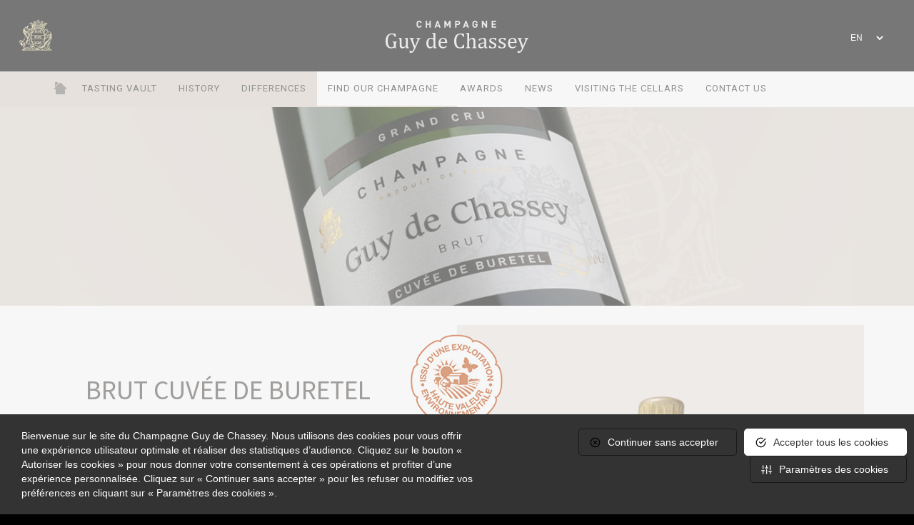

--- FILE ---
content_type: text/html; charset=utf-8
request_url: https://www.champagne-guy-de-chassey.com/en/nos-cuvees/brut-cuvee-de-buretel.html
body_size: 3412
content:
<!DOCTYPE html>
<html lang="fr">

    <head>
        <title>Champagne Brut Cuvée de Buretel | Champagne Guy de Chassey à Louvois</title>
        <meta name="viewport" content="width=device-width, initial-scale=1.0">
        <meta http-equiv="X-UA-Compatible" content="IE=edge">
        <meta http-equiv="Content-Type" content="text/html; charset=utf-8" />
<link rel="shortcut icon" href="https://www.champagne-guy-de-chassey.com/sites/chassey/themes/chassey/favicon.ico" type="image/vnd.microsoft.icon" />
<meta name="description" content="Champagne Brut Cuvée de Buretel, This wine is the fruit of a blending of 70% Pinot Noir and 30% Chardonnay selected on our terroir Grand Cru classified. On a beautiful and generous effervescence, the white foam of this Champagne contrasts with an amber colour. The aromatic expression refers to the sweet white flowers, a hint of spices, citrus and white fruit in syrup. On the" />
<link rel="canonical" href="https://www.champagne-guy-de-chassey.com/en/nos-cuvees/brut-cuvee-de-buretel.html" />
<link rel="shortlink" href="https://www.champagne-guy-de-chassey.com/en/node/39" />
        <link type="text/css" rel="stylesheet" href="https://www.champagne-guy-de-chassey.com/sites/chassey/files/css/css_xE-rWrJf-fncB6ztZfd2huxqgxu4WO-qwma6Xer30m4.css" media="all" />
<link type="text/css" rel="stylesheet" href="https://www.champagne-guy-de-chassey.com/sites/chassey/files/css/css_mCTyF_8_svnZzHcpIUANct53tsKA4ExYIFlU-WtoCXw.css" media="all" />
<link type="text/css" rel="stylesheet" href="https://www.champagne-guy-de-chassey.com/sites/chassey/files/css/css_tw9ER-MN_0pWRA7QfUsITKR1w_FiJopmRkYZ5g2cmts.css" media="all" />
<link type="text/css" rel="stylesheet" href="https://www.champagne-guy-de-chassey.com/sites/chassey/files/css/css_b4I63XgTfxjAh5yeI6s-1baMgdbS0x7dMLDQiPaGwKY.css" media="all" />
        <link href="https://fonts.googleapis.com/css?family=Source+Sans+Pro:200,400,600%7cOpen+Sans:400,700%7cRoboto" rel="stylesheet"> 
    </head>

    <body class="inside site_en  node_wine node-39">

        
<div id="content">
	    
  <style>
    h1 {color:#524d49}
    .node_wine .wine_txt strong {color:#524d49}
    .download ul li a {color:#524d49; border:1px solid #524d49;}
    .download ul li a:hover {background:#524d49}

  </style>


<div id="content_title">
  <div class="container">
    <div class="wine_txt col-xs-12 col-sm-6">
      <h1 class="title ">Brut Cuvée de Buretel</h1>
	      
                 <p>This wine is the fruit of a blending of 70% Pinot Noir and 30% Chardonnay selected on our terroir Grand Cru classified.</p>
<p>On a beautiful and generous effervescence, the white foam of this Champagne contrasts with an amber colour. The aromatic expression refers to the sweet white flowers, a hint of spices, citrus and white fruit in syrup. On the palate, we can notice the fine balance of the two grape varieties. The Pinot Noir brings power while Chardonnay brings finesse.</p>
      	  
        

  


    </div>
    <div class="wine_image_container col-xs-12 col-sm-6 no-padding">
      <div class="wine_image col-xs-12">
                <p><img src="https://www.champagne-guy-de-chassey.com/sites/chassey/files/styles/w600xh1000/public/cuvee/champagne-cuvee-buretel.png?itok=VjlAS6wq" class="img-responsive" alt="Brut Cuvée de Buretel" />
                </div>
    </div>
  </div>
</div>

<div id="wine_banner">
  <div class="container">
    <div class="col-xs-12">
      <img src="https://www.champagne-guy-de-chassey.com/sites/chassey/files/styles/h300/public/cuvee/champagne-buretel.jpg?itok=tqOYRnhL" alt="Brut Cuvée de Buretel" class="img-responsive" />
      
      <a class="hve_xl" href="https://hve-asso.com/" target="_blank">HVE</a>
    </div>
  </div>
</div>



<div id="wine_degustation" class="wine_block">
  <div class="container">
       <div class="wine_txt col-xs-12 col-sm-6">
             <h2>Awards</h2>
        <p>* Guide Hachette 2021</p>
<p>Bronze Medal : Decanter World Wine Awards 2018</p>
<p>1 star Guide Hachette 2018</p>
<p>Wine Spectator 90/100</p>
          </div>
      <div class="wine_image col-xs-12 col-sm-6" style="background:transparent url('https://www.champagne-guy-de-chassey.com/sites/chassey/files/styles/w1200/public/cuvee/jr0b6574_0.jpg?itok=9IJrHnTl') no-repeat center center / cover"></div>
  </div>
</div>


</div>

<div id="header">
	<div class="container">
		<h2 class="hide">Menu de navigation</h2>
		<div class="navbar-header">
			<button type="button" class="navbar-toggle collapsed" data-toggle="collapse" data-target="#navbar" aria-expanded="false" aria-controls="navbar">
			<span class="sr-only">Toggle navigation</span>
			</button>
			<a href="../" class="navbar-brand">Retour à la homepage</a>
		</div>

		<div id="navbar" class="collapse navbar-collapse">
			<ul class="menu"><li class="first leaf"><a href="/en" id="home">Home</a></li>
<li class="leaf"><a href="/en/tasting-vault.html" class="first">Tasting Vault</a></li>
<li class="leaf"><a href="/en/history.html" class="first">History</a></li>
<li class="leaf"><a href="/en/differences.html" class="first">Differences</a></li>
<li class="leaf"><a href="/en/find-our-champagne.html">Find our Champagne</a></li>
<li class="leaf"><a href="/en/awards.html">Awards</a></li>
<li class="leaf"><a href="/en/news.html">News</a></li>
<li class="expanded"><a href="/en/visiting-cellars.html">Visiting the cellars</a><ul class="menu"><li class="first leaf"><a href="/en/visiting-cellars.html">Visiting the cellars</a></li>
<li class="last leaf"><a href="/en/visiting-cellars-truffle-offer.html">Truffle Offer</a></li>
</ul></li>
<li class="last leaf"><a href="/en/contact-us.html">Contact us</a></li>
</ul>			
			
						
		</div>
	</div>
</div>
<div id="top">
	<p class="back_home link_inside"><a href="https://www.champagne-guy-de-chassey.com/en">Guy de Chassey</a></p>
</div>


<div id="footer">
	<div class="logos_bottom col-xs-12 col-sm-3"> 
		<a class="hve" href="https://hve-asso.com/" target="_blank">HVE</a>
	</div>
  	<div class="col-xs-12 col-sm-6"> 
		
			<p>
	         
	          <span class="title_push">Champagne Guy de Chassey</span> -
	          	          <span class="address_push">1 Place de la Demi Lune</span> -
	          	          	          <span class="cp_push">51150</span> 
	          	          	          <span class="city_push">Louvois</span>
	          	       - Tel. <span class="phone_push">03 26 57 04 45</span> 
		   - <a href="https://www.champagne-guy-de-chassey.com/en/contact-us.html">Contact us</a></p>
	         
        
	        		
  	</div>
  	<div id="footer_menu" class="col-xs-12 col-sm-3"> 
  		<ul class="menu"><li class="first leaf"><a href="/en/legals.html">Legals</a></li>
<li class="leaf"><a href="https://www.facebook.com/champagneguydechassey/" id="facebook" target="_blank">Facebook</a></li>
<li class="leaf"><a href="https://www.instagram.com/champagneguydechassey" id="instagram" target="_blank">Instagram</a></li>
<li class="last leaf"><a href="https://www.linkedin.com/company/champagne-guy-de-chassey/" id="linkedin" target="_blank">Linkedin</a></li>
</ul>  	</div>
</div>

<div id="bottom">
  	<p>Alcohol abuse is dangerous for your health. enjoy responsibly.</p>
</div><div class="change_language">
	<form class="lang_dropdown_form language" id="lang_dropdown_form_language" action="/en/nos-cuvees/brut-cuvee-de-buretel.html" method="post" accept-charset="UTF-8"><div><div class="form-item form-type-select form-item-lang-dropdown-select">
 <select class="lang-dropdown-select-element form-select" id="lang-dropdown-select-language" style="width:60px" name="lang_dropdown_select"><option value="fr">fr</option><option value="en" selected="selected">en</option></select>
</div>
<input type="hidden" name="fr" value="/fr/nos-cuvees/brut-cuvee-de-buretel.html" />
<input type="hidden" name="en" value="/en/nos-cuvees/brut-cuvee-de-buretel.html" />
<noscript><div>
<input type="submit" id="edit-submit" name="op" value="Go" class="form-submit" />
</div></noscript><input type="hidden" name="form_build_id" value="form-M8IePiQKwJEjSsGPzwjaVcIyHZyafydaHSAxZy884yE" />
<input type="hidden" name="form_id" value="lang_dropdown_form" />
</div></form></div>
    <div class="admin">
            </div>

        <script type="text/javascript" src="https://www.champagne-guy-de-chassey.com/sites/chassey/files/js/js_6UR8aB1w5-y_vdUUdWDWlX2QhWu_qIXlEGEV48YgV-c.js"></script>
<script type="text/javascript" src="https://www.champagne-guy-de-chassey.com/sites/chassey/files/js/js_onbE0n0cQY6KTDQtHO_E27UBymFC-RuqypZZ6Zxez-o.js"></script>
<script type="text/javascript" src="https://www.champagne-guy-de-chassey.com/sites/chassey/files/js/js_e89C_7l26vs9KazKSGfvaxt74CVPMQTyLZuutClIQEg.js"></script>
<script type="text/javascript" src="https://www.champagne-guy-de-chassey.com/sites/chassey/files/js/js_7ipOp-Up9riV9taxFn-_YeY0__U2Pdr6cl2eIfAmkps.js"></script>
<script type="text/javascript">
<!--//--><![CDATA[//><!--
jQuery.extend(Drupal.settings, {"basePath":"\/","pathPrefix":"en\/","setHasJsCookie":0,"ajaxPageState":{"theme":"chassey","theme_token":"kmsHxZh_qHH2I7HdyT8Yks5nK-OjW3ISg4DIcPsSHDA","js":{"sites\/all\/modules\/jquery_update\/replace\/jquery\/2.2\/jquery.min.js":1,"misc\/jquery-extend-3.4.0.js":1,"misc\/jquery-html-prefilter-3.5.0-backport.js":1,"misc\/jquery.once.js":1,"misc\/drupal.js":1,"sites\/all\/modules\/jquery_update\/js\/jquery_browser.js":1,"misc\/form-single-submit.js":1,"sites\/all\/modules\/lang_dropdown\/lang_dropdown.js":1,"sites\/chassey\/themes\/chassey\/scripts\/bootstrap.min.js":1,"sites\/chassey\/themes\/chassey\/scripts\/jquery.bxslider.min.js":1,"sites\/chassey\/themes\/chassey\/scripts\/jquery.fancybox.js":1,"sites\/chassey\/themes\/chassey\/scripts\/vegas.min.js":1,"sites\/chassey\/themes\/chassey\/scripts\/TweenMax.min.js":1,"sites\/chassey\/themes\/chassey\/scripts\/ScrollToPlugin.min.js":1,"sites\/chassey\/themes\/chassey\/scripts\/jquery.mixitup.min.js":1,"sites\/chassey\/themes\/chassey\/scripts\/viewportchecker.js":1,"sites\/chassey\/themes\/chassey\/scripts\/isotope.pkgd.min.js":1,"sites\/chassey\/themes\/chassey\/scripts\/owl.carousel.min.js":1,"sites\/chassey\/themes\/chassey\/scripts\/actions.js":1,"sites\/chassey\/themes\/chassey\/scripts\/actions_load.js":1,"sites\/chassey\/themes\/chassey\/scripts\/tarte\/tarteaucitron.js":1,"sites\/chassey\/themes\/chassey\/scripts\/tarte\/tarteaucitron.services.js":1,"sites\/chassey\/themes\/chassey\/scripts\/tarte\/lang\/tarteaucitron.fr.js":1,"sites\/chassey\/themes\/chassey\/scripts\/tarte\/tarte_init.js":1},"css":{"modules\/system\/system.base.css":1,"modules\/system\/system.menus.css":1,"modules\/system\/system.messages.css":1,"modules\/system\/system.theme.css":1,"modules\/field\/theme\/field.css":1,"modules\/node\/node.css":1,"modules\/user\/user.css":1,"sites\/all\/modules\/views\/css\/views.css":1,"sites\/all\/modules\/ckeditor\/css\/ckeditor.css":1,"sites\/all\/modules\/ctools\/css\/ctools.css":1,"sites\/all\/modules\/lang_dropdown\/lang_dropdown.css":1,"sites\/chassey\/themes\/chassey\/css\/bootstrap\/bootstrap.min.css":1,"sites\/chassey\/themes\/chassey\/css\/jquery.bxslider.css":1,"sites\/chassey\/themes\/chassey\/css\/jquery.fancybox.css":1,"sites\/chassey\/themes\/chassey\/css\/vegas.min.css":1,"sites\/chassey\/themes\/chassey\/css\/animate.css":1,"sites\/chassey\/themes\/chassey\/css\/owl.carousel.min.css":1,"sites\/chassey\/themes\/chassey\/css\/owl.theme.default.min.css":1,"sites\/chassey\/themes\/chassey\/css\/main.css":1,"sites\/chassey\/themes\/chassey\/css\/tarte\/tarteaucitron.css":1,"sites\/chassey\/themes\/chassey\/css\/tarte\/tarte.css":1}},"infos":{"pathToTheme":"sites\/chassey\/themes\/chassey"},"urlIsAjaxTrusted":{"\/en\/nos-cuvees\/brut-cuvee-de-buretel.html":true}});
//--><!]]>
</script>
		
			
    </body>
</html>
